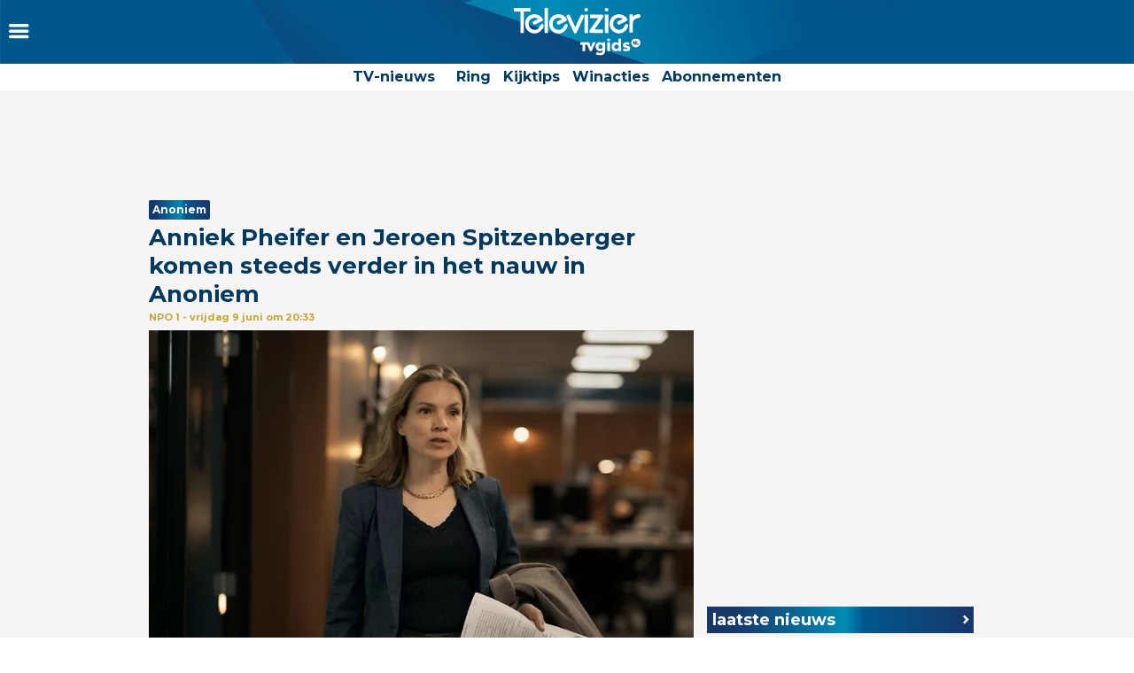

--- FILE ---
content_type: application/javascript
request_url: https://assets.televizier.nl/v44/js/main.js
body_size: 2418
content:
var slickit = function (n) {
    n.slick({
        autoplay: !0,
        autoplaySpeed: 2e3,
        arrows: !1,
        infinite: false,
        centerMode: !0,
        customPaging: function () {
            return '<button type="button" data-role="none" role="button" aria-required="false" tabindex="0"></button>'
        },
        dots: !0,
        mobileFirst: !0,
        responsive: [{
            breakpoint: 767,
            settings: "unslick"
        }],
        variableWidth: !0
    })
}
var t;

$(window).resize(function () {
    clearTimeout(t);
    t = window.setTimeout(function () {
        var pop = $(".block.type--blocklistarticlepopular .block-content .list");
        slickit(pop);
    }, 500);
})

$(function () {
    var pop = $(".block.type--blocklistarticlepopular .block-content .list");
    slickit(pop);

    var e = $(".page-nav"),
        t = $(".toggle-nav");

    t.on("click touchstart", function (e) {
        $(".page-nav").slideToggle(200)
        $(this).toggleClass("active")
        e.preventDefault()
    })

    e.find(".toggle").on("click touchstart", function (e) {
        var t = $(this).next(".toggle-target");
        t.slideToggle(200)
        $(this).toggleClass("active")
        $(".toggle-target").not(t).removeAttr("style")
        $(".toggle").not(this).removeClass("active")
        t.find("input").focus()
        e.preventDefault()
    })

    $(".nav-item-subicon").on("click touchstart", function (e) {
        $(this).closest(".nav-item").toggleClass("active-parent")
        e.preventDefault()
    })

    $(".to-top").click(function (e) {
        $("body, html").animate({
            scrollTop: 0
        }, 500)
        e.preventDefault()
    });
    //setTimeout(function () {
    //    $(".interstitial_banner").each(function (i) {
    //        if ($.trim($(this).children().html()) == '') {
    //           $(this).parent().remove();
    //        }
    //    });
    //},3000);


})

function setFallbackImage(img) {
    if ($(img).parent().parent().parent().parent().hasClass('list-highlight')) {
        $(img).parent().find('source').each(function () {
            if ($(this).attr('media') == '(min-width: 0px)') {
                $(this).attr('srcset', 'https://assets.televizier.nl/img/fallback_image.png');
            } else {
                $(this).attr('srcset', 'https://assets.televizier.nl/img/fallback_image_big.png');
            }
        });

        $(img).attr('src', 'https://assets.televizier.nl/img/fallback_image_big.png');
        $(img).removeAttr('onerror');
    } else {
        $(img).attr('src', 'https://assets.televizier.nl/img/fallback_image.png');
        $(img).removeAttr('onerror');
    }
}

$(window).resize(function () {
    var contentWidth = window.innerWidth;

    if (contentWidth < 1025) {
        $('.previousnextnav-item-right').css('right', (contentWidth - 766) / 2);
        $('.previousnextnav-item-left').css('left', (contentWidth - 766) / 2);
    } else if (contentWidth > 1082 && contentWidth < 1297) {
        $('.previousnextnav-item-right').css('right', (contentWidth - 1082) / 2);
        $('.previousnextnav-item-left').css('left', (contentWidth - 1082) / 2);
    } else if (contentWidth > 1297 && contentWidth < 1679) {
        $('.previousnextnav-item-right').css('right', (contentWidth - 1182) / 2);
        $('.previousnextnav-item-left').css('left', (contentWidth - 1182) / 2);
    } else if (contentWidth > 1679 && contentWidth < 1920) {
        $('.previousnextnav-item-right').css('right', (contentWidth - 1298) / 2);
        $('.previousnextnav-item-left').css('left', (contentWidth - 1298) / 2);
    }else if (contentWidth > 1919) {
        $('.previousnextnav-item-right').css('right', (contentWidth - 1398) / 2);
        $('.previousnextnav-item-left').css('left', (contentWidth - 1398) / 2);
    } else {
        $('.previousnextnav-item-right').css('right', 0);
        $('.previousnextnav-item-left').css('left', 0);
    }

    if (contentWidth < 1025) {
        $('.nav-item-2.active').parent().parent().addClass('show-submenu');
    }
});

$(document).ready(function () {
    setTimeout(function(){
    const containers = document.querySelectorAll('.list-title');
    var i;
    for (i = 0; i < containers.length; i++) {
        // Loop through each container
        var ph = containers[i].querySelector('.nothing');
     
        var divh = containers[i].clientHeight;
        if(ph != null){
            while (ph.offsetHeight > divh) { // Check if the paragraph's height is taller than the container's height. If it is:
                ph.textContent = ph.textContent.replace(/\W*\s(\S)*$/, '...'); // add an ellipsis at the last shown space
            }
        }
    }
    }, 1000);
    var contentWidth = window.innerWidth;

    if (contentWidth < 1025) {
        $('.previousnextnav-item-right').css('right', (contentWidth - 766) / 2);
        $('.previousnextnav-item-left').css('left', (contentWidth - 766) / 2);
    } else if (contentWidth > 1082 && contentWidth < 1297) {
        $('.previousnextnav-item-right').css('right', (contentWidth - 1082) / 2);
        $('.previousnextnav-item-left').css('left', (contentWidth - 1082) / 2);
    } else if (contentWidth > 1297 && contentWidth < 1679) {
        $('.previousnextnav-item-right').css('right', (contentWidth - 1182) / 2);
        $('.previousnextnav-item-left').css('left', (contentWidth - 1182) / 2);
    } else if (contentWidth > 1679 && contentWidth < 1920) {
        $('.previousnextnav-item-right').css('right', (contentWidth - 1398) / 2);
        $('.previousnextnav-item-left').css('left', (contentWidth - 1398) / 2);
    }else if (contentWidth > 1919) {
        $('.previousnextnav-item-right').css('right', (contentWidth - 1398) / 2);
        $('.previousnextnav-item-left').css('left', (contentWidth - 1398) / 2);
    } else {
        $('.previousnextnav-item-right').css('right', 0);
        $('.previousnextnav-item-left').css('left', 0);
    }

    $('.show-cookie-info').click(function () {
        $('.cookiewall').hide();
        $('.cookie-info').show();
    });

    $('.cookie-info-back').click(function () {
        $('.cookiewall').show();
        $('.cookie-info').hide();
    });

    $('.nav-item .navigation-item-expand').click(function () {
        if ($(this).parent().parent().hasClass('show-submenu')) {
            $(this).parent().parent().removeClass('show-submenu');
        } else {
            $(this).parent().parent().addClass('show-submenu');
        }
    });

    if (window.innerWidth < 1025) {
        $('.nav-item-2.active').parent().parent().addClass('show-submenu');

        setTimeout(function () {
            $('.list-item .list-href div[itemprop=image]').css('width', '100%'); // Fix for invisible images on mobile
        }, 1000);
    }



    // content checken of homepage is
    var winbutton = $('div.block.block-portrait.winnen');
    if (winbutton.length > 0) {
        // do ajax call to get the content from selligent;
        var htmlResult;
        $.ajax({
            url: '/ajax/',
            //dataType: 'json',
            type: 'post',
            data: { "type": "winnen" },
            contentType: 'application/x-www-form-urlencoded',
            success: function (data, textStatus, jQxhr) {
                htmlResult = data;
            },
            error: function () {
                htmlResult = "<h1>An error occurred!</h1>";
                if (onError && typeof onError == "function") {
                    onError.call(this);
                }
            },
            complete: function () {
                // /$('div.block.block-portrait.winnen').html(htmlResult);
                postscribe($('div.block.block-portrait.winnen'), htmlResult);
                // insert more button after ul
                $("div.block-content > ul.list--blocklistgiveawaylatest").parent().parent().append('<div class="block-footer"><a href="/winnen/" target="_self" class="button">Meer winacties</a></div>');

            }
        });
    }
});
(function (arr) {
    arr.forEach(function (item) {
      if (item.hasOwnProperty('prepend')) {
        return;
      }
      Object.defineProperty(item, 'prepend', {
        configurable: true,
        enumerable: true,
        writable: true,
        value: function prepend() {
          var argArr = Array.prototype.slice.call(arguments),
            docFrag = document.createDocumentFragment();
          
          argArr.forEach(function (argItem) {
            var isNode = argItem instanceof Node;
            docFrag.appendChild(isNode ? argItem : document.createTextNode(String(argItem)));
          });
          
          this.insertBefore(docFrag, this.firstChild);
        }
      });
    });
  })([Element.prototype, Document.prototype, DocumentFragment.prototype]);
  if(!Array.prototype.includes){Object.defineProperty(Array.prototype,'includes',{value:function(searchElement,fromIndex){if(this==null){throw new TypeError('"this" is null or not defined')}
  var o=Object(this);var len=o.length>>>0;if(len===0){return!1}
  var n=fromIndex|0;var k=Math.max(n>=0?n:len-Math.abs(n),0);while(k<len){if(o[k]===searchElement){return!0}
  k++}
  return!1}})}


--- FILE ---
content_type: application/javascript
request_url: https://assets.televizier.nl/v44/js/main.min.js
body_size: 3881
content:
"use strict";var _slicedToArray=function(){return function(e,t){if(Array.isArray(e))return e;if(Symbol.iterator in Object(e))return function(e,t){var n=[],r=!0,o=!1,i=void 0;try{for(var a,s=e[Symbol.iterator]();!(r=(a=s.next()).done)&&(n.push(a.value),!t||n.length!==t);r=!0);}catch(e){o=!0,i=e}finally{try{!r&&s.return&&s.return()}finally{if(o)throw i}}return n}(e,t);throw new TypeError("Invalid attempt to destructure non-iterable instance")}}();function shortenText(e,t){var n=document.querySelectorAll(e);if(null!=n)for(var r=0;r<n.length;r++){var o=n[r],i=document.defaultView.getComputedStyle(o,null).getPropertyValue("line-height");i=parseFloat(i.slice(0,-2));var a=!1;if(null!=n&&i+1<o.clientHeight&&null!=o.textContent){for(;t*i<o.clientHeight;)a=!0,o.textContent=o.textContent.slice(0,-1);a&&(o.textContent=o.textContent.slice(0,-3),o.textContent=o.textContent.slice(0,o.textContent.lastIndexOf(" ")),o.textContent=o.textContent+" ...")}}setTimeout(function(){},1)}function lazyLoad(e){var t=document.querySelectorAll("[data-"+e+"]");if("IntersectionObserver"in window){var n=new IntersectionObserver(function(t){t.forEach(function(t){t.intersectionRatio>0&&(t.target[e]=t.target.dataset[e],n.unobserve(t.target))})},{rootMargin:"40px 0px",threshold:.01});t.forEach(function(e){n.observe(e)})}else for(var r=0;r<t.length;r++)t[r][e]=t[r].dataset[e]}function postUserNewsletterPlain(e){return new Promise(function(t,n){var r={};r.email=e,$.post("/selligent-newsletter/",r,function(e,r){"success"==r&&-1!==e.trim().indexOf("done")?t(200):n(Error("Something went wrong while subscribing..."))})})}function scrollToContainer(e){document.querySelector(e).scrollIntoView({behavior:"smooth"})}!function(e,t){e=e||"docReady",t=t||window;var n=[],r=!1,o=!1;function i(){if(!r&&"complete"===document.readyState){r=!0;for(var e=0;e<n.length;e++)n[e].fn.call(window,n[e].ctx);n=[]}}function a(){"complete"===document.readyState&&i()}t[e]=function(e,t){if("function"!=typeof e)throw new TypeError("callback for docReady(fn) must be a function");r?setTimeout(function(){e(t)},1):(n.push({fn:e,ctx:t}),"complete"===document.readyState?setTimeout(i,1):o||(document.addEventListener?(document.addEventListener("DOMContentLoaded",i,!1),window.addEventListener("load",i,!1)):(document.attachEvent("onreadystatechange",a),window.attachEvent("onload",i)),o=!0))}}("docReady",window),window.setFallbackImage=function(e){for(var t=e.parentNode.children,n=0;n<t.length;n++)t[n].hasAttribute("srcset")?t[n].setAttribute("srcset",ENVIRONMENTUPLOAD+"/img/bg/background_blue.jpg"):t[n].hasAttribute("src")&&t[n].setAttribute("src",ENVIRONMENTUPLOAD+"/img/bg/background_blue.jpg"),t[n].hasAttribute("onerror")&&t[n].removeAttribute("onerror")},window.createIframeDiv=function(){for(var e=document.querySelectorAll(".single__text iframe"),t=0;t<e.length;t++)if(!e[t].src.includes("www.instagram.com")&&!e[t].src.includes("platform.twitter.com")){var n=document.createElement("div"),r=document.createElement("p"),o=void 0,i=e[t].parentNode;null==(o="HTMLParagraphElement"===e[t].parentNode.constructor.name?e[t].parentNode.previousSibling:e[t].previousSibling)&&(o=e[t].parentNode.previousSibling),i="HTMLParagraphElement"===e[t].parentNode.constructor.name?e[t].parentNode:null,n.classList.add("responsive-embed-wrapper"),n.appendChild(e[t]),r.appendChild(n),o&&(o.parentNode.insertBefore(r,o.nextSibling),"HTMLParagraphElement"===i.constructor.name&&i.remove())}},window.moveGuidincBlock=function(){var e=document.querySelector(".single__text .single__guidinc-news"),t=document.querySelector(".single__text .section-banner");e&&t&&t.parentNode.insertBefore(e,t)},window.submitCustomForm=function(){var e=$(".form-shortcode-wrapper").serializeArray(),t=document.querySelector(".form-shortcode-wrapper"),n=!1,r={},o=1;e.forEach(function(e){if("optinNewsletter"===e.name)n=!0;else{if(e.name in r||e.name.includes("[]")){var t=String(e.name+o).replace("[]","");return r[t]=e.value,void o++}r[e.name]=e.value}}),t.reportValidity()&&(n?postUserNewsletterPlain(document.querySelector('input[name="email"]').value).then(function(){postFormData(r)}).catch(function(){console.error("Something went wrong when posting data for newsletter subscription...")}):postFormData(r))},window.postFormData=function(e){var t=document.getElementById("isArticle").innerText;$.post("/api/submitform",{data:e},function(e){JSON.parse(e).success?"1"===t?(document.querySelector(".form-shortcode-wrapper").innerHTML=document.getElementById("thankYouContent").innerHTML,scrollToContainer("#customFormWrapper")):window.location.href=window.location.href.split("?")[0].replace(/\/$/,"")+"/bedankt":document.querySelector(".error").style.display="block"})},window.createForm=function(){var e=document.querySelector(".form-shortcode-wrapper"),t=JSON.parse(document.getElementById("formdata").innerText),n=JSON.parse(document.getElementById("formid").innerText),r=JSON.parse(document.getElementById("submitText").innerText),o=JSON.parse(document.getElementById("optinText").innerText),i=JSON.parse(document.getElementById("showOptin").innerText);i="1"===i,$(".form-shortcode-wrapper").formRender({dataType:"json",formData:t});var a=document.createElement("input");if(a.setAttribute("type","hidden"),a.setAttribute("name","formId"),a.setAttribute("value",n),e.appendChild(a),i){var s=document.createElement("input"),c=document.createElement("label"),l=document.createElement("div");l.classList.add("formbuilder-checkbox"),s.setAttribute("type","checkbox"),s.setAttribute("name","optinNewsletter"),s.setAttribute("id","optinNewsletter"),c.setAttribute("for","optinNewsletter"),c.setAttribute("class","text"),c.textContent=""!==o&&null!==o?o:"Schrijf je in voor de nieuwsbrief",l.appendChild(s),l.appendChild(c),e.appendChild(l)}var u=document.createElement("button");u.setAttribute("type","button"),u.classList.add("button-plain"),u.innerText=""!==r&&null!==r?r:"Verstuur",e.appendChild(u),u.addEventListener("click",function(){submitCustomForm()});var d=document.querySelectorAll(".tooltip-element"),m=document.querySelectorAll(".formbuilder-checkbox label"),p=document.querySelectorAll(".rendered-form input.datumkiezer");d.forEach(function(e){e.textContent="i"}),m.forEach(function(e){var t=document.createElement("div");t.classList.add("formbuilder-checkbox-check"),e.prepend(t)}),$(".rendered-form input.datepicker ").each(function(){$(this).datepicker({dateFormat:"dd-mm-yy"})}),p.forEach(function(e){e.setAttribute("placeholder","dd/mm/yyyy"),e.setAttribute("type","text"),e.style.background="url('/static/img/icon/calendar.png"}),document.querySelectorAll(".rendered-form input.datumkiezer").forEach(function(e){e.oninput=function(t){var n=e.selectionStart-1;e.value.match(/[^0-9\-\/]/)&&(e.value=e.value.replace(/[^0-9\-\/]/g,""),e.setSelectionRange(n,n))}}),$(".formbuilder-select:has(.datepicker-one-third)").each(function(e){console.log(e),$(this).addClass("datepicker-one-third")})},window.runPostReq=function(e,t,n,r){var o=arguments.length>4&&void 0!==arguments[4]&&arguments[4];return new Promise(function(i,a){var s=new XMLHttpRequest;s.withCredentials=!1;var c=n+t;o?s.open("POST",e):s.open("POST",env+e),s.setRequestHeader("content-type","application/x-www-form-urlencoded"),!1!==r&&s.setRequestHeader("Authorization","Bearer "+r),s.onload=function(){200==s.status?i(s.response):a(s.response)},s.onerror=function(){a(Error("Network Error"))},s.send(c)})},window.tTDL=function(e,t,n){try{void 0!==e&&window.dataLayer.push({event:"Televizier",category:e,action:t,label:n})}catch(e){}},window.getCookie=function(e){var t={};return document.cookie.split(";").forEach(function(e){var n=e.split("="),r=_slicedToArray(n,2),o=r[0],i=r[1];t[o.trim()]=i}),void 0===t[e]?"":t[e]},window.addEventListener("load",function(){createIframeDiv(),moveGuidincBlock(),document.getElementById("customFormWrapper")&&createForm()}),docReady(function(){lazyLoad("src"),shortenText(".h-shorten",2),shortenText(".h-shorten-1",1)},document);var showConsentTool=function(){return __tcfapi("showConsentManager",2,function(e){},null),!0};function toggleMenu(e){e.stopPropagation();var t=document.querySelector(".menu__sidebar");e.target!==t&&("0px"===t.style.left?(t.style.left="-275px",t.classList.toggle("active"),window.removeEventListener("click",toggleMenu)):(t.style.left="0px",t.classList.toggle("active"),window.addEventListener("click",toggleMenu)))}function toggleSubMenu(e){e.stopPropagation();var t=e.currentTarget,n=t.querySelector(".menu__menu-submenu"),r=t.querySelector(".menu__arrow");n.classList.toggle("menu__menu-submenu--expanded"),r.classList.toggle("active")}function stickyMenu(){var e=document.querySelector(".menu__submenu--verkiezingen");null!=e&&(window.scrollY>=102?(e.style.position="fixed",e.style.top="0",e.style.width="100%"):(e.style.position="relative",e.style.top="unset",e.style.width="unset"))}function showNewsletterMessage(e){200==e.status?($(".ring-inline-input__error-newsletter").hide(),$(".ring-inline-input__success-newsletter").show()):409==e.status?($(".ring-inline-input__error-newsletter").text("Je e-mail is niet valide!"),$(".ring-inline-input__success-newsletter").hide(),$(".ring-inline-input__error-newsletter").show()):($(".ring-inline-input__error-newsletter").text("Er is helaas iets fout gegaan, probeer het later opnieuw of neem contact op."),$(".ring-inline-input__success-newsletter").hide(),$(".ring-inline-input__error-newsletter").show())}window.validateEmail=function(e){return/^(([^<>()[\]\\.,;:\s@"]+(\.[^<>()[\]\\.,;:\s@"]+)*)|(".+"))@((\[[0-9]{1,3}\.[0-9]{1,3}\.[0-9]{1,3}\.[0-9]{1,3}\])|(([a-zA-Z\-0-9]+\.)+[a-zA-Z]{2,}))$/.test(e)},window.runPostReq=function(e,t,n,r){return new Promise(function(o,i){var a=new XMLHttpRequest;a.withCredentials=!1;var s=n+t;a.open("POST",e),a.setRequestHeader("content-type","application/x-www-form-urlencoded"),!1!==r&&a.setRequestHeader("Authorization","Bearer "+r),a.onload=function(){200===parseInt(a.status)?o(a.response):i(a.response)},a.onerror=function(){i(Error("Could not execute POST call."))},a.send(s)})},docReady(function(){var e=document.getElementById("search-field"),t=document.getElementById("search-submit");if(e&&t){var n=function(t){if(13===t.keyCode||void 0===t.keyCode){t.preventDefault();var n=e.value;window.location.replace("/zoeken?q="+encodeURIComponent(n))}};e.addEventListener("keyup",n),t.addEventListener("click",n)}}),window.onscroll=function(){stickyMenu()},window.postNewsletterMautic=function(){var e=!(arguments.length>0&&void 0!==arguments[0])||arguments[0],t=arguments.length>1&&void 0!==arguments[1]?arguments[1]:null,n=arguments.length>2&&void 0!==arguments[2]&&arguments[2];return new Promise(function(r,o){var i=t||document.getElementById("newsletterEmail").value,a=validateEmail(i),s="&email="+encodeURIComponent(i),c=[];n&&(s+="&isRing=1"),a?runPostReq("/api/mautic/subscribe",s,"",!1).then(function(t){var n=JSON.parse(t);e&&showNewsletterMessage(n)},function(t){c.status=400,e&&showNewsletterMessage(c),o(t)}):(c.status=409,e&&showNewsletterMessage(c),o(showNewsletterMessage(c)))})};